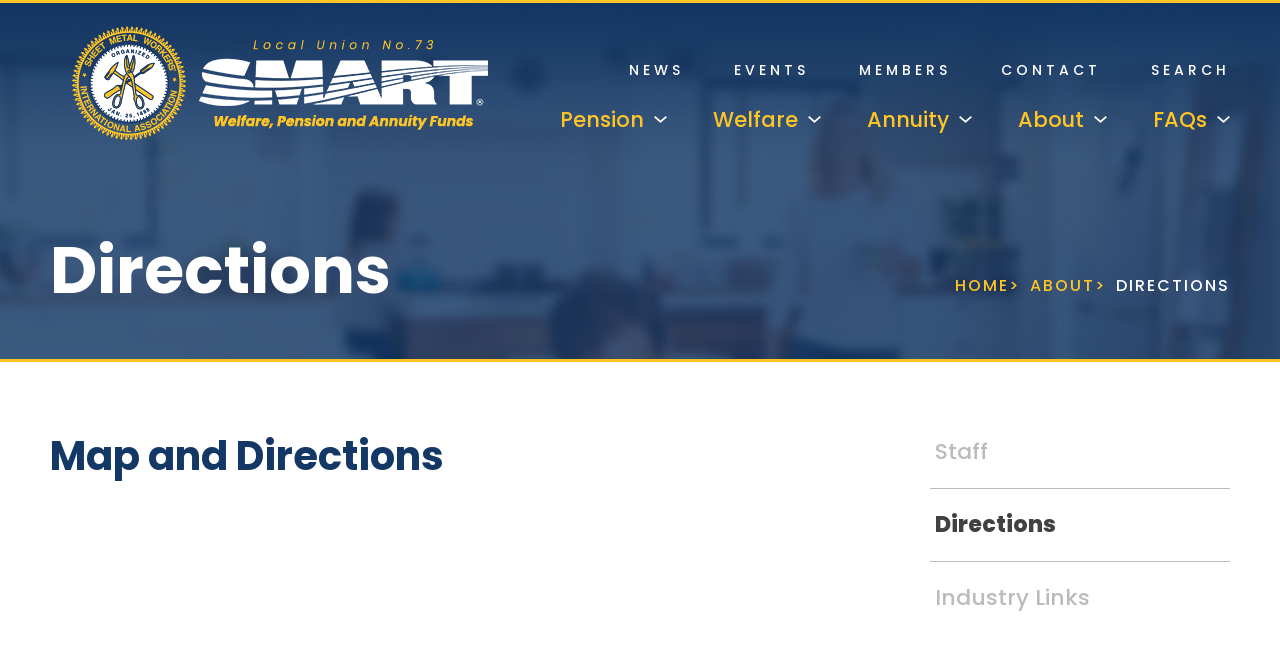

--- FILE ---
content_type: text/html; charset=UTF-8
request_url: https://www.sm73funds.org/about/directions
body_size: 3713
content:
<!DOCTYPE html>
<html>
<head>
    <meta http-equiv="Content-Type" content="text/html; charset=UTF-8">
    <meta name="viewport" content="width=device-width, initial-scale=1">
    <base href="/">
    <meta name="canonical" content="https://www.sm73funds.org/about/directions" />
<meta name="keywords" content="" />
<meta name="description" content="" />
<title>Directions | SM 73 Funds</title>
<meta name="robots" content="index,follow" />
<meta property="og:type" content="website" />
<meta property="twitter:card" content="summary" />
    <link rel="preconnect" href="https://fonts.googleapis.com">
    <link rel="preconnect" href="https://fonts.gstatic.com" crossorigin>
    <link rel="preconnect" href="https://fonts.googleapis.com">
    <link rel="preconnect" href="https://fonts.gstatic.com" crossorigin>
    <link href="https://fonts.googleapis.com/css2?family=Cormorant+Infant:ital,wght@0,300;0,400;0,600;0,700;1,300;1,400;1,600;1,700&family=Lato:wght@300;400;700&family=Poppins:wght@300;500;700;800&display=swap" rel="stylesheet">
    <link href="/assets/css/slick.css?1768962786" rel="stylesheet" />
    <link href="/assets/css/slick-theme.css?1768962786" rel="stylesheet" />
    <link href="/assets/css/main.min.css?1768962786" rel="stylesheet" />
    <link href="/assets/css/custom.css?1768962786" rel="stylesheet" />
</head>
<body>
 <svg xmlns="http://www.w3.org/2000/svg" style="display: none;">
    <symbol viewBox="0 0 93.64 56.38" id="icon-caret">
        <polygon fill="currentColor" points="9.56,0 0,9.56 46.82,56.38 93.64,9.56 84.08,0 46.82,37.26 "/>
    </symbol>
    <symbol id="icon-download" viewBox="0 0 29 25.25" width="29" height="25.25">
    <polygon fill="currentColor" points="27 17.1 27 23.06 2 23.06 2 17.1 0 17.1 0 25.25 29 25.25 29 17.1 27 17.1"/>
    <polygon fill="currentColor" points="14.52 18.53 15.94 17.12 20.9 12.16 19.48 10.75 15.52 14.71 15.52 0 13.53 0 13.53 14.71 9.57 10.75 8.15 12.16 13.11 17.12 14.52 18.53"/>
</symbol>
</svg>
<a href="#main-content" class="skip-link nav-inert"><span>Skip to content</span></a>
<div id="page"><!-- opening #page div -->
<header class="header">
    <div class="header__bgs">
        <div class="header__bg" 
            data-lazy-bg="assets/uploads/images/keyart-subpage.jpg"></div>
        <div class="header__grad" data-lazy-bg="assets/uploads/images/keyart-gradient.png"></div> 
    </div>
    <div class="grid grid--container">
        <div class="row">
    <div class="col col--xs-9 col--sm-7 col--lg-5 col--xl-6">
        <a href="/" class="logo">
            <img src="assets/uploads/images/smart-73-logo.png" alt="Local Union No. 73 - SMART - Welfare, pension, and annuity funds." />   
        </a>
    </div>
    <div class="col col--xs-6 col--sm-8 col--lg-10 col--xl-9 col--flex col--h-end">
        <div class="hide-from-lg">
            <button id="hamburger" class="hamburger hamburger--squeeze" type="button" aria-label="Menu" aria-controls="mobile-navigation" aria-haspopup="true" aria-expanded="false">
              <span class="hamburger-box">
                <span class="hamburger-inner"></span>
              </span>
            </button>
        </div>
        <nav class="nav nav--header hide-to-lg" id="main-nav">
            <ul class="nav-secondary"><li class="first"><a href="news/all-news" >News</a></li><li><a href="events/" >Events</a></li><li><a href="https://memberxg.gobasys.com/SMWL73/main/#!/account/login" target="_blank" >Members</a></li><li><a href="contact" >Contact</a></li><li class="last"><a href="search" >Search</a></li></ul>
            <ul class="nav-main"><li class="first">
    <a href="pension/plan-info" >
        <span>Pension</span>
        <i class="icon icon--caret"><svg class="icon icon--caret" preserveAspectRatio="none">
    <use xlink:href="#icon-caret" />
</svg></i>
    </a>
    <ul class="nav-main__drop nav-drop"><li class="first"><a href="pension/plan-info" >Plan Info</a></li><li><a href="pension/plan-forms" >Plan Forms</a></li><li><a href="pension/pension-trustees" >Pension Trustees</a></li><li class="last"><a href="pension/pension-faqs" >Pension FAQs</a></li></ul>
</li><li>
    <a href="welfare/plan-info-welfare-old" >
        <span>Welfare</span>
        <i class="icon icon--caret"><svg class="icon icon--caret" preserveAspectRatio="none">
    <use xlink:href="#icon-caret" />
</svg></i>
    </a>
    <ul class="nav-main__drop nav-drop"><li class="first"><a href="welfare/plan-info-welfare" >Plan Info</a></li><li><a href="welfare/plan-forms" >Plan Forms</a></li><li><a href="welfare/welfare-trustees" >Welfare Trustees</a></li><li><a href="welfare/contact-info" >Contact Info</a></li><li class="last"><a href="welfare/welfare-faqs" >Welfare FAQs</a></li></ul>
</li><li>
    <a href="annuity/plan-info" >
        <span>Annuity</span>
        <i class="icon icon--caret"><svg class="icon icon--caret" preserveAspectRatio="none">
    <use xlink:href="#icon-caret" />
</svg></i>
    </a>
    <ul class="nav-main__drop nav-drop"><li class="first"><a href="annuity/plan-info" >Plan Info</a></li><li><a href="annuity/plan-forms" >Plan Forms</a></li><li><a href="annuity/annuity-trustees" >Annuity Trustees</a></li><li class="last"><a href="annuity/annuity-faqs" >Annuity FAQs</a></li></ul>
</li><li>
    <a href="about/staff" >
        <span>About</span>
        <i class="icon icon--caret"><svg class="icon icon--caret" preserveAspectRatio="none">
    <use xlink:href="#icon-caret" />
</svg></i>
    </a>
    <ul class="nav-main__drop nav-drop"><li class="first"><a href="about/staff" >Staff</a></li><li class="active"><a href="about/directions" >Directions</a></li><li class="last"><a href="about/industry-links" >Industry Links</a></li></ul>
</li><li class="last">
    <a href="faqs/pension-faqs" >
        <span>FAQs</span>
        <i class="icon icon--caret"><svg class="icon icon--caret" preserveAspectRatio="none">
    <use xlink:href="#icon-caret" />
</svg></i>
    </a>
    <ul class="nav-main__drop nav-drop"><li class="first"><a href="pension/pension-faqs" >Pension FAQs</a></li><li><a href="welfare/welfare-faqs" >Welfare FAQs</a></li><li class="last"><a href="annuity/annuity-faqs" >Annuity FAQs</a></li></ul>
</li></ul>
        </nav>
    </div>
</div>
        <div class="header__row row">
            <div class="col col--xs-15 col--md-7">
                <p class="title">Directions</p>
            </div>
            <div class="col col--xs-15 col--md-8">
                <nav class="nav">
                    <ol class="nav-breadcrumbs" itemscope itemtype="https://schema.org/BreadcrumbList">
                        <li itemprop="itemListElement" itemscope itemtype="https://schema.org/ListItem">
    <a href="/" class="nav-breadcrumbs__link" itemprop="item">
        <span itemprop="name">Home</span>&gt; 
        <meta itemprop="position" content="2" />
    </a>    
</li>
<li itemprop="itemListElement" itemscope itemtype="https://schema.org/ListItem">
    <a href="about/staff" class="nav-breadcrumbs__link" itemprop="item">
        <span itemprop="name">About</span>&gt; 
        <meta itemprop="position" content="3" />
    </a>    
</li>
<li itemprop="itemListElement" itemscope itemtype="https://schema.org/ListItem">
    <a href="about/directions" class="nav-breadcrumbs__link nav-breadcrumbs__link--active" itemprop="item">
        <span itemprop="name">Directions</span>
        <meta itemprop="position" content="4" />
    </a> 
</li>
                    </ol>
                </nav>
            </div>
        </div>
    </div>
</header>
<main id="main-content" class="main">
    <div class="grid grid--container">
        <div class="row">
            <div class="content col col--xs-15 col--sm-11">
                <div class="wysiwyg">
                    <h1>Map and Directions</h1>
<p><iframe src="https://www.google.com/maps/embed?pb=!1m14!1m8!1m3!1d5942.734352634836!2d-87.895702!3d41.863446!3m2!1i1024!2i768!4f13.1!3m3!1m2!1s0x0%3A0xe7cd012b4c2a5094!2sSheet%20Metal%20Workers&#39;%20Local%2073!5e0!3m2!1sen!2sus!4v1652818338912!5m2!1sen!2sus" width="100%" height="450" style="border:0;" allowfullscreen="" loading="lazy" referrerpolicy="no-referrer-when-downgrade"></iframe></p>
                </div>
                <div class="acc acc--parent"><ul class="acc__ul" data-accordion>
<li class="acc__li is-closed" data-accordion-item>
    <button id="acc-btn--1-1" class="acc__heading" aria-controls="acc-content-1-1" aria-expanded="false" data-accordion-btn>
        <h2>
            Directions from Downtown
        </h2>
        <div class="acc__trigger"></div>
    </button>
    <div id="acc-content-1-1" class="acc__drop" role="region" aria-labelledby="acc-btn-1-1">
        <div class="acc__content">
            <div class="wysiwyg">
                <ol>
<li>I-290 W / EISENHOWER EXPY exit- EXIT 51H- toward WEST SUBURBS / CONGRESS PKWY / CHICAGO LOOP. 0.4 miles</li>
<li>Merge onto EISENHOWER EXPY W / I-290 W via the exit on the LEFT toward WEST SUBURBS. 11.6 miles</li>
<li>Take the US-12 / Mannheim Road / US 20 / US-45 exit - EXIT 17</li>
<li>Turn LEFT onto US-45 / Mannheim Rd / N Mannheim Rd / US-20 / US-12. Continue to follow US-45 / Mannheim</li>
<li>Turn RIGHT onto IL-38 / Roosevelt Rd</li>
<li>End at 4530 Roosevelt Rd</li>
</ol>
            </div>
             
        </div>
    </div>
</li>

<li class="acc__li is-closed" data-accordion-item>
    <button id="acc-btn--1-2" class="acc__heading" aria-controls="acc-content-1-2" aria-expanded="false" data-accordion-btn>
        <h2>
            Directions from West Suburbs
        </h2>
        <div class="acc__trigger"></div>
    </button>
    <div id="acc-content-1-2" class="acc__drop" role="region" aria-labelledby="acc-btn-1-2">
        <div class="acc__content">
            <div class="wysiwyg">
                <ol>
<li>I-290 E toward CHICAGO. 14.8 miles</li>
<li>Take the US-12 / MANNHEIM RD / US-20 / US-45 / I-290 E exit- EXIT 17- toward CHICAGO. 1.0 miles</li>
<li>Take the US-12 S / US-20 S / US-45 S exit- EXIT 17A- toward MANNHEIM RD. 0.2 miles</li>
<li>Turn RIGHT onto US-45 / S MANNHEIM RD / US-20 / US-12. 0.3 miles</li>
<li>Turn RIGHT onto IL-38 / ROOSEVELT RD. 0.5 miles</li>
<li>End at 4530 Roosevelt Rd</li>
<li>Hillside, IL 60162-2053, US</li>
</ol>
            </div>
             
        </div>
    </div>
</li>

<li class="acc__li is-closed" data-accordion-item>
    <button id="acc-btn--1-3" class="acc__heading" aria-controls="acc-content-1-3" aria-expanded="false" data-accordion-btn>
        <h2>
            Directions from South Suburbs
        </h2>
        <div class="acc__trigger"></div>
    </button>
    <div id="acc-content-1-3" class="acc__drop" role="region" aria-labelledby="acc-btn-1-3">
        <div class="acc__content">
            <div class="wysiwyg">
                <ol>
<li>I-294 N toward WISCONSIN (Portions toll). 18.3 miles</li>
<li>Merge onto IL-38 E / ROOSEVELT RD. 1.5 miles</li>
<li>End at 4530 Roosevelt Rd</li>
<li>Hillside, IL 60162-2053, US</li>
</ol>
            </div>
             
        </div>
    </div>
</li>

<li class="acc__li is-closed" data-accordion-item>
    <button id="acc-btn--1-4" class="acc__heading" aria-controls="acc-content-1-4" aria-expanded="false" data-accordion-btn>
        <h2>
            Directions from North Suburbs
        </h2>
        <div class="acc__trigger"></div>
    </button>
    <div id="acc-content-1-4" class="acc__drop" role="region" aria-labelledby="acc-btn-1-4">
        <div class="acc__content">
            <div class="wysiwyg">
                <ol>
<li>I-94 E toward INDIANA (Portions toll). 3.5 miles</li>
<li>Take I-294 S toward INDIANA / O'HARE (Portions toll). 20.8 miles</li>
<li>Merge onto EISENHOWER EXPY E / I-290 E toward CHICAGO. 1.0 miles</li>
<li>Take the US-12 / MANNHEIM RD / US-20 / US-45 / I-290 E exit- EXIT 17- toward CHICAGO. 1.0 miles</li>
<li>Take the US-12 S / US-20 S / US-45 S exit- EXIT 17A- toward MANNHEIM RD. 0.2 miles</li>
<li>Turn RIGHT onto US-45 / S MANNHEIM RD / US-20 / US-12. 0.3 miles</li>
<li>Turn RIGHT onto IL-38 / ROOSEVELT RD. 0.5 miles</li>
<li>End at 4530 Roosevelt Rd</li>
<li>Hillside, IL 60162-2053, US</li>
</ol>
            </div>
             
        </div>
    </div>
</li>
</ul></div> 
            </div>
            <div class="col col--xs-15 col--sm-4">
                <nav id="subnav">
    <ul class="nav-sub"><li class="first"><a href="about/staff" >Staff</a></li><li class="is-active"><a href="about/directions" >Directions</a></li><li class="is-last"><a href="about/industry-links" >Industry Links</a></li></ul>
</nav>
            </div>
        </div>
    </div>
</main>
<footer class="footer">
    <div class="footer__bg" data-lazy-bg="assets/uploads/images/bg-footer.jpg"></div>
    <div class="grid grid--container">
        <div class="row row--xs-center">
            <div class="col col--xs-6">
                <a href="/" class="logo">
                    <img src="assets/uploads/images/smart-73-logo.png" alt="Local Union No. 73 - SMART - Welfare, pension, and annuity funds." />   
                </a>
            </div>
            <div class="col col--xs-15 col--lg-9">
                <nav class="nav nav--footer" id="footer-nav">
                    <ul class="nav-secondary"><li class="first"><a href="news/all-news" >News</a></li><li><a href="events/" >Events</a></li><li><a href="https://memberxg.gobasys.com/SMWL73/main/#!/account/login" target="_blank" >Members</a></li><li><a href="contact" >Contact</a></li><li class="last"><a href="search" >Search</a></li></ul>
                    <ul class="nav-main"><li class="first"><a href="pension/plan-info" >Pension</a></li><li><a href="welfare/plan-info-welfare-old" >Welfare</a></li><li><a href="annuity/plan-info" >Annuity</a></li><li><a href="about/staff" >About</a></li><li class="last"><a href="faqs/pension-faqs" >FAQs</a></li></ul>
                </nav>
            </div>
            <div style="width: 100%"><img src="img/union-bug.png" alt="union logo" style="margin-top: 20px; width: 150px;float: right;"></div>
        </div>
    </div>
</footer>
</div> <!-- closing #page div -->
<nav id="mobile-navigation" aria-label="mobile navigation">
    <ul class=""><li class="first"><a href="/" >Home</a></li><li><a href="news/all-news" >News</a><ul class=""><li class="first"><a href="news/all-news" >All News</a></li><li><a href="news/pension-news" >Pension News</a></li><li><a href="recent-news/welfare-news" >Welfare News</a></li><li class="last"><a href="recent-news/annuity-news" >Annuity News</a></li></ul></li><li><a href="pension/plan-info" >Pension</a><ul class=""><li class="first"><a href="pension/plan-info" >Plan Info</a></li><li><a href="pension/plan-forms" >Plan Forms</a></li><li><a href="pension/pension-trustees" >Pension Trustees</a></li><li class="last"><a href="pension/pension-faqs" >Pension FAQs</a></li></ul></li><li><a href="welfare/plan-info-welfare-old" >Welfare</a><ul class=""><li class="first"><a href="welfare/plan-info-welfare" >Plan Info</a></li><li><a href="welfare/plan-forms" >Plan Forms</a></li><li><a href="welfare/welfare-trustees" >Welfare Trustees</a></li><li><a href="welfare/contact-info" >Contact Info</a></li><li class="last"><a href="welfare/welfare-faqs" >Welfare FAQs</a></li></ul></li><li><a href="annuity/plan-info" >Annuity</a><ul class=""><li class="first"><a href="annuity/plan-info" >Plan Info</a></li><li><a href="annuity/plan-forms" >Plan Forms</a></li><li><a href="annuity/annuity-trustees" >Annuity Trustees</a></li><li class="last"><a href="annuity/annuity-faqs" >Annuity FAQs</a></li></ul></li><li><a href="about/staff" >About</a><ul class=""><li class="first"><a href="about/staff" >Staff</a></li><li class="active"><a href="about/directions" >Directions</a></li><li class="last"><a href="about/industry-links" >Industry Links</a></li></ul></li><li><a href="faqs/pension-faqs" >FAQs</a><ul class=""><li class="first"><a href="pension/pension-faqs" >Pension FAQs</a></li><li><a href="welfare/welfare-faqs" >Welfare FAQs</a></li><li class="last"><a href="annuity/annuity-faqs" >Annuity FAQs</a></li></ul></li><li><a href="events/" >Events</a></li><li><a href="https://memberxg.gobasys.com/SMWL73/main/#!/account/login" target="_blank" >Members</a></li><li><a href="contact" >Contact</a></li><li class="last"><a href="search" >Search</a></li></ul>
</nav>
<script src="https://code.jquery.com/jquery-3.7.1.min.js" integrity="sha256-/JqT3SQfawRcv/BIHPThkBvs0OEvtFFmqPF/lYI/Cxo=" crossorigin="anonymous"></script>
<link rel="stylesheet" href="assets/js/mmenu/mmenu.css" type="text/css">
<script src="assets/js/mmenu/mmenu.js"></script>
<script src="assets/js/slick.min.js"></script>
<script src="assets/js/main.min.js?1768962786"></script>
<script src="assets/js/accordion.min.js?1768962786"></script>
<script type="text/javascript">
    $(document).ready(function(){
      $('.slider').slick({
      infinite: true,
      slidesToShow: 5,
      slidesToScroll: 1,
      responsive: [
         {
          breakpoint: 992,
          settings: {
            infinite: true,
            slidesToShow: 3,
            slidesToScroll: 1,
          }
        },
        {
          breakpoint: 768,
          settings: {
            infinite: true,
            slidesToShow: 2,
            slidesToScroll: 1,
          }
        },
        {
          breakpoint: 480,
          settings: {
            infinite: true,
            slidesToShow: 1,
            slidesToScroll: 1,
          }
        }
      ]
    });
    });
  </script>
</body>
</html>

--- FILE ---
content_type: text/css
request_url: https://www.sm73funds.org/assets/css/main.min.css?1768962786
body_size: 6507
content:
a,abbr,acronym,address,applet,article,aside,audio,b,big,blockquote,body,canvas,caption,center,cite,code,dd,del,details,dfn,div,dl,dt,em,embed,fieldset,figcaption,figure,footer,form,h1,h2,h3,h4,h5,h6,header,hgroup,html,i,iframe,img,ins,kbd,label,legend,li,main,mark,menu,nav,object,ol,output,p,pre,q,ruby,s,samp,section,small,span,strike,strong,sub,summary,sup,table,tbody,td,tfoot,th,thead,time,tr,tt,u,ul,var,video{border:0;font-size:100%;font:inherit;margin:0;padding:0;vertical-align:baseline}article,aside,details,figcaption,figure,footer,header,hgroup,main,menu,nav,section{display:block}[hidden]{display:none}body{line-height:1}menu,ol,ul{list-style:none}blockquote,q{quotes:none}blockquote:after,blockquote:before,q:after,q:before{content:"";content:none}table{border-collapse:collapse;border-spacing:0}.grid{box-sizing:border-box;display:flex;flex-direction:column;padding:0 10px}.grid--container{margin:0 auto;max-width:1200px;width:100%}.grid--no-gutters{padding:0}.grid--xs-no-gutters{margin:0}@media (min-width:544px){.grid--sm-no-gutters{margin:0}}@media (min-width:768px){.grid--md-no-gutters{margin:0}}@media (min-width:992px){.grid--lg-no-gutters{margin:0}}@media (min-width:1200px){.grid--xl-no-gutters{margin:0}}.row{box-sizing:border-box;display:flex;flex:0 1 100%;flex-direction:row;flex-wrap:wrap;list-style:none;margin:-20px -10px 20px;padding:0}.row:last-child{margin-bottom:0}.row--no-gutters{margin:0}.row--top{align-items:flex-start}.row--center{align-items:center}.row--bottom{align-items:flex-end}.row--reverse{flex-direction:row-reverse}.row--xs-no-gutters{margin:0}.row--xs-top{align-items:flex-start}.row--xs-center{align-items:center}.row--xs-bottom{align-items:flex-end}.row--xs-reverse{flex-direction:row-reverse}@media (min-width:544px){.row--sm-no-gutters{margin:0}.row--sm-top{align-items:flex-start}.row--sm-center{align-items:center}.row--sm-bottom{align-items:flex-end}.row--sm-reverse{flex-direction:row-reverse}}@media (min-width:768px){.row--md-no-gutters{margin:0}.row--md-top{align-items:flex-start}.row--md-center{align-items:center}.row--md-bottom{align-items:flex-end}.row--md-reverse{flex-direction:row-reverse}}@media (min-width:992px){.row--lg-no-gutters{margin:0}.row--lg-top{align-items:flex-start}.row--lg-center{align-items:center}.row--lg-bottom{align-items:flex-end}.row--lg-reverse{flex-direction:row-reverse}}@media (min-width:1200px){.row--xl-no-gutters{margin:0}.row--xl-top{align-items:flex-start}.row--xl-center{align-items:center}.row--xl-bottom{align-items:flex-end}.row--xl-reverse{flex-direction:row-reverse}}.col{box-sizing:border-box;flex:0 0 100%;flex-direction:column;max-width:100%;padding:20px 10px 0}.col--no-gutters{padding:0}.col--align-top{align-self:flex-start}.col--align-center{align-self:center}.col--align-bottom{align-self:flex-end}.col--first{order:-1}.col--last{order:1}.col--reset{order:0}.col--flex{display:flex}.col--xs-no-gutters{padding:0}.col--xs-align-top{align-self:flex-start}.col--xs-align-center{align-self:center}.col--xs-align-bottom{align-self:flex-end}.col--xs-first{order:-1}.col--xs-last{order:1}.col--xs-reset{order:0}.col--xs-flex{display:flex}.col--xs{flex-basis:0;flex-grow:1;max-width:100%}.col--xs-0{flex:0 0 0;max-width:0}.col--xs-1{flex:0 0 6.66667%;max-width:6.66667%}.col--xs-2{flex:0 0 13.33333%;max-width:13.33333%}.col--xs-3{flex:0 0 20%;max-width:20%}.col--xs-4{flex:0 0 26.66667%;max-width:26.66667%}.col--xs-5{flex:0 0 33.33333%;max-width:33.33333%}.col--xs-6{flex:0 0 40%;max-width:40%}.col--xs-7{flex:0 0 46.66667%;max-width:46.66667%}.col--xs-8{flex:0 0 53.33333%;max-width:53.33333%}.col--xs-9{flex:0 0 60%;max-width:60%}.col--xs-10{flex:0 0 66.66667%;max-width:66.66667%}.col--xs-11{flex:0 0 73.33333%;max-width:73.33333%}.col--xs-12{flex:0 0 80%;max-width:80%}.col--xs-13{flex:0 0 86.66667%;max-width:86.66667%}.col--xs-14{flex:0 0 93.33333%;max-width:93.33333%}.col--xs-15{flex:0 0 100%;max-width:100%}.col--xs-offset-0{margin-left:0}.col--xs-offset-1{margin-left:6.66667%}.col--xs-offset-2{margin-left:13.33333%}.col--xs-offset-3{margin-left:20%}.col--xs-offset-4{margin-left:26.66667%}.col--xs-offset-5{margin-left:33.33333%}.col--xs-offset-6{margin-left:40%}.col--xs-offset-7{margin-left:46.66667%}.col--xs-offset-8{margin-left:53.33333%}.col--xs-offset-9{margin-left:60%}.col--xs-offset-10{margin-left:66.66667%}.col--xs-offset-11{margin-left:73.33333%}.col--xs-offset-12{margin-left:80%}.col--xs-offset-13{margin-left:86.66667%}.col--xs-offset-14{margin-left:93.33333%}.col--xs-offset-15{margin-left:100%}@media (min-width:544px){.col--sm-no-gutters{padding:0}.col--sm-align-top{align-self:flex-start}.col--sm-align-center{align-self:center}.col--sm-align-bottom{align-self:flex-end}.col--sm-first{order:-1}.col--sm-last{order:1}.col--sm-reset{order:0}.col--sm-flex{display:flex}.col--sm{flex-basis:0;flex-grow:1;max-width:100%}.col--sm-0{flex:0 0 0;max-width:0}.col--sm-1{flex:0 0 6.66667%;max-width:6.66667%}.col--sm-2{flex:0 0 13.33333%;max-width:13.33333%}.col--sm-3{flex:0 0 20%;max-width:20%}.col--sm-4{flex:0 0 26.66667%;max-width:26.66667%}.col--sm-5{flex:0 0 33.33333%;max-width:33.33333%}.col--sm-6{flex:0 0 40%;max-width:40%}.col--sm-7{flex:0 0 46.66667%;max-width:46.66667%}.col--sm-8{flex:0 0 53.33333%;max-width:53.33333%}.col--sm-9{flex:0 0 60%;max-width:60%}.col--sm-10{flex:0 0 66.66667%;max-width:66.66667%}.col--sm-11{flex:0 0 73.33333%;max-width:73.33333%}.col--sm-12{flex:0 0 80%;max-width:80%}.col--sm-13{flex:0 0 86.66667%;max-width:86.66667%}.col--sm-14{flex:0 0 93.33333%;max-width:93.33333%}.col--sm-15{flex:0 0 100%;max-width:100%}.col--sm-offset-0{margin-left:0}.col--sm-offset-1{margin-left:6.66667%}.col--sm-offset-2{margin-left:13.33333%}.col--sm-offset-3{margin-left:20%}.col--sm-offset-4{margin-left:26.66667%}.col--sm-offset-5{margin-left:33.33333%}.col--sm-offset-6{margin-left:40%}.col--sm-offset-7{margin-left:46.66667%}.col--sm-offset-8{margin-left:53.33333%}.col--sm-offset-9{margin-left:60%}.col--sm-offset-10{margin-left:66.66667%}.col--sm-offset-11{margin-left:73.33333%}.col--sm-offset-12{margin-left:80%}.col--sm-offset-13{margin-left:86.66667%}.col--sm-offset-14{margin-left:93.33333%}.col--sm-offset-15{margin-left:100%}}@media (min-width:768px){.col--md-no-gutters{padding:0}.col--md-align-top{align-self:flex-start}.col--md-align-center{align-self:center}.col--md-align-bottom{align-self:flex-end}.col--md-first{order:-1}.col--md-last{order:1}.col--md-reset{order:0}.col--md-flex{display:flex}.col--md{flex-basis:0;flex-grow:1;max-width:100%}.col--md-0{flex:0 0 0;max-width:0}.col--md-1{flex:0 0 6.66667%;max-width:6.66667%}.col--md-2{flex:0 0 13.33333%;max-width:13.33333%}.col--md-3{flex:0 0 20%;max-width:20%}.col--md-4{flex:0 0 26.66667%;max-width:26.66667%}.col--md-5{flex:0 0 33.33333%;max-width:33.33333%}.col--md-6{flex:0 0 40%;max-width:40%}.col--md-7{flex:0 0 46.66667%;max-width:46.66667%}.col--md-8{flex:0 0 53.33333%;max-width:53.33333%}.col--md-9{flex:0 0 60%;max-width:60%}.col--md-10{flex:0 0 66.66667%;max-width:66.66667%}.col--md-11{flex:0 0 73.33333%;max-width:73.33333%}.col--md-12{flex:0 0 80%;max-width:80%}.col--md-13{flex:0 0 86.66667%;max-width:86.66667%}.col--md-14{flex:0 0 93.33333%;max-width:93.33333%}.col--md-15{flex:0 0 100%;max-width:100%}.col--md-offset-0{margin-left:0}.col--md-offset-1{margin-left:6.66667%}.col--md-offset-2{margin-left:13.33333%}.col--md-offset-3{margin-left:20%}.col--md-offset-4{margin-left:26.66667%}.col--md-offset-5{margin-left:33.33333%}.col--md-offset-6{margin-left:40%}.col--md-offset-7{margin-left:46.66667%}.col--md-offset-8{margin-left:53.33333%}.col--md-offset-9{margin-left:60%}.col--md-offset-10{margin-left:66.66667%}.col--md-offset-11{margin-left:73.33333%}.col--md-offset-12{margin-left:80%}.col--md-offset-13{margin-left:86.66667%}.col--md-offset-14{margin-left:93.33333%}.col--md-offset-15{margin-left:100%}}@media (min-width:992px){.col--lg-no-gutters{padding:0}.col--lg-align-top{align-self:flex-start}.col--lg-align-center{align-self:center}.col--lg-align-bottom{align-self:flex-end}.col--lg-first{order:-1}.col--lg-last{order:1}.col--lg-reset{order:0}.col--lg-flex{display:flex}.col--lg{flex-basis:0;flex-grow:1;max-width:100%}.col--lg-0{flex:0 0 0;max-width:0}.col--lg-1{flex:0 0 6.66667%;max-width:6.66667%}.col--lg-2{flex:0 0 13.33333%;max-width:13.33333%}.col--lg-3{flex:0 0 20%;max-width:20%}.col--lg-4{flex:0 0 26.66667%;max-width:26.66667%}.col--lg-5{flex:0 0 33.33333%;max-width:33.33333%}.col--lg-6{flex:0 0 40%;max-width:40%}.col--lg-7{flex:0 0 46.66667%;max-width:46.66667%}.col--lg-8{flex:0 0 53.33333%;max-width:53.33333%}.col--lg-9{flex:0 0 60%;max-width:60%}.col--lg-10{flex:0 0 66.66667%;max-width:66.66667%}.col--lg-11{flex:0 0 73.33333%;max-width:73.33333%}.col--lg-12{flex:0 0 80%;max-width:80%}.col--lg-13{flex:0 0 86.66667%;max-width:86.66667%}.col--lg-14{flex:0 0 93.33333%;max-width:93.33333%}.col--lg-15{flex:0 0 100%;max-width:100%}.col--lg-offset-0{margin-left:0}.col--lg-offset-1{margin-left:6.66667%}.col--lg-offset-2{margin-left:13.33333%}.col--lg-offset-3{margin-left:20%}.col--lg-offset-4{margin-left:26.66667%}.col--lg-offset-5{margin-left:33.33333%}.col--lg-offset-6{margin-left:40%}.col--lg-offset-7{margin-left:46.66667%}.col--lg-offset-8{margin-left:53.33333%}.col--lg-offset-9{margin-left:60%}.col--lg-offset-10{margin-left:66.66667%}.col--lg-offset-11{margin-left:73.33333%}.col--lg-offset-12{margin-left:80%}.col--lg-offset-13{margin-left:86.66667%}.col--lg-offset-14{margin-left:93.33333%}.col--lg-offset-15{margin-left:100%}}@media (min-width:1200px){.col--xl-no-gutters{padding:0}.col--xl-align-top{align-self:flex-start}.col--xl-align-center{align-self:center}.col--xl-align-bottom{align-self:flex-end}.col--xl-first{order:-1}.col--xl-last{order:1}.col--xl-reset{order:0}.col--xl-flex{display:flex}.col--xl{flex-basis:0;flex-grow:1;max-width:100%}.col--xl-0{flex:0 0 0;max-width:0}.col--xl-1{flex:0 0 6.66667%;max-width:6.66667%}.col--xl-2{flex:0 0 13.33333%;max-width:13.33333%}.col--xl-3{flex:0 0 20%;max-width:20%}.col--xl-4{flex:0 0 26.66667%;max-width:26.66667%}.col--xl-5{flex:0 0 33.33333%;max-width:33.33333%}.col--xl-6{flex:0 0 40%;max-width:40%}.col--xl-7{flex:0 0 46.66667%;max-width:46.66667%}.col--xl-8{flex:0 0 53.33333%;max-width:53.33333%}.col--xl-9{flex:0 0 60%;max-width:60%}.col--xl-10{flex:0 0 66.66667%;max-width:66.66667%}.col--xl-11{flex:0 0 73.33333%;max-width:73.33333%}.col--xl-12{flex:0 0 80%;max-width:80%}.col--xl-13{flex:0 0 86.66667%;max-width:86.66667%}.col--xl-14{flex:0 0 93.33333%;max-width:93.33333%}.col--xl-15{flex:0 0 100%;max-width:100%}.col--xl-offset-0{margin-left:0}.col--xl-offset-1{margin-left:6.66667%}.col--xl-offset-2{margin-left:13.33333%}.col--xl-offset-3{margin-left:20%}.col--xl-offset-4{margin-left:26.66667%}.col--xl-offset-5{margin-left:33.33333%}.col--xl-offset-6{margin-left:40%}.col--xl-offset-7{margin-left:46.66667%}.col--xl-offset-8{margin-left:53.33333%}.col--xl-offset-9{margin-left:60%}.col--xl-offset-10{margin-left:66.66667%}.col--xl-offset-11{margin-left:73.33333%}.col--xl-offset-12{margin-left:80%}.col--xl-offset-13{margin-left:86.66667%}.col--xl-offset-14{margin-left:93.33333%}.col--xl-offset-15{margin-left:100%}}.text--left{text-align:left}.text--right{text-align:right}.text--center{text-align:center}.text--xs-right{text-align:right}.text--xs-left{text-align:left}.text--xs-center{text-align:center}@media (min-width:544px){.text--sm-right{text-align:right}.text--sm-left{text-align:left}.text--sm-center{text-align:center}}@media (min-width:768px){.text--md-right{text-align:right}.text--md-left{text-align:left}.text--md-center{text-align:center}}@media (min-width:992px){.text--lg-right{text-align:right}.text--lg-left{text-align:left}.text--lg-center{text-align:center}}@media (min-width:1200px){.text--xl-right{text-align:right}.text--xl-left{text-align:left}.text--xl-center{text-align:center}}

/*!
 * Hamburgers
 * @description Tasty CSS-animated hamburgers
 * @author Jonathan Suh @jonsuh
 * @site https://jonsuh.com/hamburgers
 * @link https://github.com/jonsuh/hamburgers
 */.hamburger{background-color:transparent;border:0;color:inherit;cursor:pointer;display:inline-block;font:inherit;margin:0;overflow:visible;padding:5px;text-transform:none;transition-duration:.3s;transition-property:opacity,filter;transition-timing-function:linear}.hamburger:hover{opacity:1}.hamburger-box{display:inline-block;height:29px;position:relative;width:3em}.hamburger-inner{display:block;margin-top:-2.5px;top:50%}.hamburger-inner,.hamburger-inner:after,.hamburger-inner:before{background-color:#fff;border-radius:0;height:5px;position:absolute;transition-duration:.15s;transition-property:transform;transition-timing-function:ease;width:3em}.hamburger-inner:after,.hamburger-inner:before{content:"";display:block}.hamburger-inner:before{top:-12px}.hamburger-inner:after{bottom:-12px}.hamburger--elastic .hamburger-inner{top:2.5px;transition-duration:.275s;transition-timing-function:cubic-bezier(.68,-.55,.265,1.55)}.hamburger--elastic .hamburger-inner:before{top:12px;transition:opacity .125s ease .275s}.hamburger--elastic .hamburger-inner:after{top:24px;transition:transform .275s cubic-bezier(.68,-.55,.265,1.55)}.hamburger--elastic.is-active .hamburger-inner{transform:translate3d(0,12px,0) rotate(135deg);transition-delay:75ms}.hamburger--elastic.is-active .hamburger-inner:before{opacity:0;transition-delay:0s}.hamburger--elastic.is-active .hamburger-inner:after{transform:translate3d(0,-24px,0) rotate(-270deg);transition-delay:75ms}.nav-open{overflow:hidden}.nav-open .nav-inert{filter:blur(4px)}.nav{align-items:flex-end;display:flex;flex:1;flex-direction:column;justify-content:center}.nav--header{padding-top:.875em}@media (min-width:62em){.nav--header{padding-top:2.5em}}.nav--footer{padding-top:0}@media (max-width:33.99em){.nav--footer{align-items:flex-start;flex-direction:row;justify-content:space-between}.nav--footer .nav-main,.nav--footer .nav-secondary{flex-direction:column}.nav--footer .nav-secondary li{padding:5px}}.nav-main{display:flex;margin:-5px;padding-top:.875em}@media (min-width:62em){.nav-main{padding-top:2em}}.nav-main>li{padding-bottom:.8125em;padding-left:10px;position:relative}@media only screen and (min-width:544px){.nav-main>li{padding-left:calc(2.17266px + 1.43885vw)}}@media only screen and (min-width:1100px){.nav-main>li{padding-left:18px}}.nav-main>li:not(:last-of-type){padding-right:10px}@media only screen and (min-width:544px){.nav-main>li:not(:last-of-type){padding-right:calc(2.17266px + 1.43885vw)}}@media only screen and (min-width:1100px){.nav-main>li:not(:last-of-type){padding-right:18px}}.nav-main>li:hover .nav-main__drop{visibility:visible;z-index:1}.nav-main>li a{align-items:center;color:#ffc525;display:flex;padding:5px;text-decoration:none}.nav-main>li .icon--caret{color:#fff;display:flex;height:.38095em;margin-left:.2381em;width:.85714em}.nav-main>li:hover .nav-drop{opacity:1;transform:translateY(0);visibility:visible;z-index:1}.nav-main__drop{opacity:0;padding-left:10px;padding-right:10px;position:absolute;top:100%;transform:translateY(-8px);transition:.3s cubic-bezier(.25,.46,.45,.94);visibility:hidden;z-index:-1}@media only screen and (min-width:544px){.nav-main__drop{padding-left:calc(.21583px + 1.79856vw)}}@media only screen and (min-width:1100px){.nav-main__drop{padding-left:20px}}@media only screen and (min-width:544px){.nav-main__drop{padding-right:calc(.21583px + 1.79856vw)}}@media only screen and (min-width:1100px){.nav-main__drop{padding-right:20px}}@media (max-width:84.0525em){.last>.nav-main__drop{left:auto;right:0}}.nav-main__drop li:first-of-type a{padding-top:1.22222em}.nav-main__drop li:last-of-type a{padding-bottom:1.22222em}.nav-main__drop li>a{display:block;padding-bottom:.61111em;padding-top:1em;transition:.3s cubic-bezier(.25,.46,.45,.94);white-space:nowrap}.nav-main__drop li>a:hover{text-decoration:underline;-webkit-text-decoration-color:#ffc525;text-decoration-color:#ffc525;transform:translateX(3px)}.nav-main a{font-size:1.125rem;font-weight:400}@media (min-width:68.75em){.nav-main>li>a{font-size:1.3125rem}}.nav-drop{background-color:#fff;border-bottom:3px solid #ffc525;left:0}.nav-drop>li{border-bottom:1px solid #ffc525}.nav-drop>li:last-of-type{border-bottom:none}.nav-drop>li a{color:#143865}.nav-secondary{display:flex;margin:-5px}.nav-secondary li:not(:first-of-type){padding-left:5px}@media (min-width:62em){.nav-secondary li:not(:first-of-type){padding-left:20px}}.nav-secondary li:not(:last-of-type){padding-right:5px}@media (min-width:62em){.nav-secondary li:not(:last-of-type){padding-right:20px}}.nav-secondary li a{color:#fff;display:block;font-size:.8125rem;font-weight:500;letter-spacing:4px;padding:5px;text-decoration:none;text-transform:uppercase}@media (min-width:62em){.nav-secondary li a{font-size:.875rem}}.nav-sub{margin-top:-10px}@media only screen and (min-width:544px){.nav-sub{margin-top:calc(-.21583px - 1.79856vw)}}@media only screen and (min-width:1100px){.nav-sub{margin-top:-20px}}.nav-sub li{border-bottom:1px solid #bbb;padding-bottom:10px;padding-top:10px}@media only screen and (min-width:544px){.nav-sub li{padding-bottom:calc(.21583px + 1.79856vw)}}@media only screen and (min-width:1100px){.nav-sub li{padding-bottom:20px}}@media only screen and (min-width:544px){.nav-sub li{padding-top:calc(.21583px + 1.79856vw)}}@media only screen and (min-width:1100px){.nav-sub li{padding-top:20px}}.nav-sub li a{color:#bbb;display:block;font-size:16px;padding:5px;text-decoration:none;transition:.35s cubic-bezier(.25,.46,.45,.94)}@media only screen and (min-width:544px){.nav-sub li a{font-size:calc(10.1295px + 1.07914vw)}}@media only screen and (min-width:1100px){.nav-sub li a{font-size:22px}}.nav-sub li a:hover{color:#143865;transform:translateX(10px)}.nav-sub li.is-active a{color:#414141;font-weight:800}.nav-sub li.is-last{border-bottom:0}.nav-breadcrumbs{display:flex;margin:-5px;padding-bottom:5px}@media (max-width:47.99em){.nav-breadcrumbs{flex-wrap:wrap}}.nav-breadcrumbs__li{padding-left:11px}@media only screen and (min-width:544px){.nav-breadcrumbs__li{padding-left:calc(17.84892px - 1.25899vw)}}@media only screen and (min-width:1100px){.nav-breadcrumbs__li{padding-left:4px}}.nav-breadcrumbs__link{color:#ffc525;display:block;letter-spacing:2px;padding:5px;text-decoration:none;text-transform:uppercase}.nav-breadcrumbs__link--active{color:#fff}.navigator{align-self:center;font-size:16px;font-weight:700;margin-top:2.33333em;position:relative}@media only screen and (min-width:544px){.navigator{font-size:calc(8.17266px + 1.43885vw)}}@media only screen and (min-width:1100px){.navigator{font-size:24px}}.navigator__title{background:transparent;border:2px solid #fff;color:#ffc525;cursor:pointer;display:inline-block;font-size:inherit;font-weight:900;padding:.83333em .75em;transition:.3s cubic-bezier(.25,.46,.45,.94)}.navigator__title:hover{border-color:#ffc525}.navigator__ul{opacity:0;padding-left:10px;padding-right:10px;position:absolute;transform:translateY(-10px);transition:opacity .35s cubic-bezier(.25,.46,.45,.94),transform .2s cubic-bezier(.445,.05,.55,.95);visibility:hidden;width:100%;z-index:-1}@media only screen and (min-width:544px){.navigator__ul{padding-left:calc(-9.56835px + 3.59712vw)}}@media only screen and (min-width:1100px){.navigator__ul{padding-left:30px}}@media only screen and (min-width:544px){.navigator__ul{padding-right:calc(-9.56835px + 3.59712vw)}}@media only screen and (min-width:1100px){.navigator__ul{padding-right:30px}}.navigator.is-open .navigator__ul{opacity:1;transform:translateY(0);visibility:visible;z-index:1}.navigator a{color:#ffc525;display:block;padding:10px 5px;text-decoration:none}@media only screen and (min-width:544px){.navigator a{padding-bottom:calc(3.15108px + 1.25899vw)}}@media only screen and (min-width:1100px){.navigator a{padding-bottom:17px}}@media only screen and (min-width:544px){.navigator a{padding-top:calc(3.15108px + 1.25899vw)}}@media only screen and (min-width:1100px){.navigator a{padding-top:17px}}.navigator .icon{transition:transform .25s cubic-bezier(.445,.05,.55,.95)}.navigator .icon--caret{color:#fff;height:.5em;margin-left:.25em;width:1.08333em}.navigator.is-open .icon{transform:rotate(-180deg)}@-webkit-keyframes navMainHoverIn{0%{height:5px;visibility:hidden}1%{height:5px;visibility:visible}to{visibility:visible}}@keyframes navMainHoverIn{0%{height:5px;visibility:hidden}1%{height:5px;visibility:visible}to{visibility:visible}}@-webkit-keyframes navMainHoverOut{0%{visibility:visible}99%{height:0!important;visibility:visible}to{visibility:hidden}}@keyframes navMainHoverOut{0%{visibility:visible}99%{height:0!important;visibility:visible}to{visibility:hidden}}*{box-sizing:border-box}:focus{outline:0}.is-keyboard :focus{box-shadow:0 0 2px 3px rgba(255,197,37,.688)}body{color:#000;font-display:swap;font-family:Poppins,sans-serif}body.no-scroll{overflow:hidden;position:relative}iframe,img{max-width:100%}img{height:auto;vertical-align:middle}hr{border:0;border-top:6px solid #092344;width:100%}.col--h-end{align-items:flex-end;justify-content:center}@media (min-width:34em){.col--sm-half{flex:1 1 50%}}@media (min-width:48em){.hide-from-md{display:none}}@media (max-width:47.99em){.hide-to-md{display:none}}@media (min-width:62em){.hide-from-lg{display:none}}@media (max-width:61.99em){.hide-to-lg{display:none}}h1{color:#143865;font-size:26px;font-weight:700;padding-bottom:26px}@media only screen and (min-width:544px){h1{font-size:calc(12.30216px + 2.51799vw)}}@media only screen and (min-width:1100px){h1{font-size:40px}}@media only screen and (min-width:544px){h1{padding-bottom:calc(12.30216px + 2.51799vw)}}@media only screen and (min-width:1100px){h1{padding-bottom:40px}}h2{color:#143865;font-size:32px;font-weight:800}@media only screen and (min-width:544px){h2{font-size:calc(10.47482px + 3.95683vw)}}@media only screen and (min-width:1100px){h2{font-size:54px}}h3{color:#143865;font-size:22px;font-weight:800}@media only screen and (min-width:544px){h3{font-size:calc(14.17266px + 1.43885vw)}}@media only screen and (min-width:1100px){h3{font-size:30px}}p{font-size:16px;font-weight:300;line-height:1.3em}@media only screen and (min-width:544px){p{font-size:calc(12.08633px + .71942vw)}}@media only screen and (min-width:1100px){p{font-size:20px}}p:not(:last-child){margin-bottom:1.1em}em{font-style:italic}strong{font-weight:700}sub,sup{font-size:.75em;vertical-align:super}.title{color:#fff;font-size:26px;font-weight:700;line-height:.875em}@media only screen and (min-width:544px){.title{font-size:calc(-12.15827px + 7.01439vw)}}@media only screen and (min-width:1100px){.title{font-size:65px}}.wysiwyg h2{color:#143865;font-size:20px;font-weight:700;padding-bottom:12px}@media only screen and (min-width:544px){.wysiwyg h2{font-size:calc(8.25899px + 2.15827vw)}}@media only screen and (min-width:1100px){.wysiwyg h2{font-size:32px}}@media only screen and (min-width:544px){.wysiwyg h2{padding-bottom:calc(4.17266px + 1.43885vw)}}@media only screen and (min-width:1100px){.wysiwyg h2{padding-bottom:20px}}.wysiwyg a{color:#143865;transition:.3s cubic-bezier(.25,.46,.45,.94)}.wysiwyg a:hover{-webkit-text-decoration-color:#ffc525;text-decoration-color:#ffc525}.wysiwyg ol:not(:last-child),.wysiwyg ul:not(:last-child){margin-bottom:1.1em}.wysiwyg ol li{list-style-type:decimal;margin-left:1.5em;padding-left:.5em}.wysiwyg ol li::marker{color:#143865;font-weight:800}.wysiwyg ul li{list-style-type:disc;margin-left:1em}.wysiwyg ul li::marker{color:#143865}.wysiwyg li{font-size:16px;font-weight:300;line-height:1.3em}@media only screen and (min-width:544px){.wysiwyg li{font-size:calc(12.08633px + .71942vw)}}@media only screen and (min-width:1100px){.wysiwyg li{font-size:20px}}.wysiwyg hr{border-top:6px solid #ffc525;margin-bottom:20px;margin-left:0;margin-top:20px;width:16.25em}@media only screen and (min-width:544px){.wysiwyg hr{margin-bottom:calc(-9.35252px + 5.39568vw)}}@media only screen and (min-width:1100px){.wysiwyg hr{margin-bottom:50px}}@media only screen and (min-width:544px){.wysiwyg hr{margin-top:calc(-9.35252px + 5.39568vw)}}@media only screen and (min-width:1100px){.wysiwyg hr{margin-top:50px}}.link-arrow{color:#143865;display:inline-block;font-size:15px;font-weight:300;letter-spacing:4px;padding-right:.83333em;position:relative;text-decoration:none;text-transform:uppercase}@media only screen and (min-width:544px){.link-arrow{font-size:calc(12.06475px + .53957vw)}}@media only screen and (min-width:1100px){.link-arrow{font-size:18px}}.link-arrow:hover .icon{transform:rotate(-90deg) translate(1px,5px)}.link-arrow .icon{color:#ffc525;font-size:.875em;margin-left:5px;position:relative;transform:rotate(-90deg) translateX(2px);transition:.35s cubic-bezier(.25,.46,.45,.94);z-index:-1}.text-nobreak{white-space:nowrap}.text-uppercase{text-transform:uppercase}.header{border-bottom:3px solid #ffc525;border-top:3px solid #ffc525;padding-bottom:20px;padding-top:10px;position:relative}@media only screen and (min-width:544px){.header{padding-bottom:calc(-19.13669px + 7.19424vw)}}@media only screen and (min-width:1100px){.header{padding-bottom:60px}}@media only screen and (min-width:544px){.header{padding-top:calc(.21583px + 1.79856vw)}}@media only screen and (min-width:1100px){.header{padding-top:20px}}.header__bgs{background-color:#143865;height:100%;left:0;position:absolute;top:0;width:100%;z-index:-1}.header__bg{background-size:cover;height:100%}.header__bg,.header__grad{background-position:top;width:100%}.header__grad{background-repeat:repeat-x;background-size:contain;height:10em}.header__row{align-items:flex-end;padding-top:20px}@media only screen and (min-width:544px){.header__row{padding-top:calc(-38.70504px + 10.79137vw)}}@media only screen and (min-width:1100px){.header__row{padding-top:80px}}.key--home{padding-bottom:20px;padding-top:40px}@media only screen and (min-width:544px){.key--home{padding-bottom:calc(-28.92086px + 8.99281vw)}}@media only screen and (min-width:1100px){.key--home{padding-bottom:70px}}@media only screen and (min-width:544px){.key--home{padding-top:calc(-57.84173px + 17.98561vw)}}@media only screen and (min-width:1100px){.key--home{padding-top:140px}}.key--home__txt{color:#fff;font-size:16px;margin-top:.25em}@media only screen and (min-width:544px){.key--home__txt{font-size:calc(8.17266px + 1.43885vw)}}@media only screen and (min-width:1100px){.key--home__txt{font-size:24px}}.key--home .title{padding-bottom:0}.key__refs{justify-content:center;margin-top:3.125em}.key__refs,.key__refs a{align-items:center;display:flex}.key__refs a{margin:1.125em}.key__link{align-items:center;color:#ffc525;display:flex;font-size:1.07812rem;font-weight:500;letter-spacing:4px;margin-left:1.73913em;margin-right:1.73913em;padding:5px;text-decoration:none;text-transform:uppercase}.key__link .icon{color:#fff;margin-right:.63768em}.key__links{justify-content:center;margin-top:2.5em}.hamburger{display:block;margin-left:auto}.icon{height:auto;max-width:100%}.icon--caret{height:.5em;width:.8125em}.icon--download{height:1.57812em;width:1.8125em}.icon--info{width:1.8125em}.icon--location{height:1.125em;width:.84375em}.icon--globe,.icon--phone{height:1.125em;width:1.125em}.icon--search{width:2.07687em}.main{padding-bottom:30px;padding-top:30px}@media only screen and (min-width:544px){.main{padding-bottom:calc(-15.98561px + 8.45324vw)}}@media only screen and (min-width:1100px){.main{padding-bottom:77px}}@media only screen and (min-width:544px){.main{padding-top:calc(-13.05036px + 7.91367vw)}}@media only screen and (min-width:1100px){.main{padding-top:74px}}.home{padding-top:30px}@media only screen and (min-width:544px){.home{padding-top:calc(-13.05036px + 7.91367vw)}}@media only screen and (min-width:1100px){.home{padding-top:74px}}@media (min-width:48em){.content{padding-right:1.5em}}@media (min-width:62em){.content{padding-right:2.25em}}.list{margin-bottom:1.25em}.list--mt{margin-top:1.25em}.list__li{padding-bottom:1em;padding-top:1em;position:relative}.list__li:not(:last-of-type):after{background:#ffc525;bottom:0;content:"";height:1px;left:0;position:absolute;width:100%}.list__li a:not(.link-arrow){display:block;transition:.35s cubic-bezier(.25,.46,.45,.94)}.list__li a:not(.link-arrow):hover{color:#143865;transform:translateX(10px)}.list__li--featured{padding-bottom:20px;padding-top:0}@media only screen and (min-width:544px){.list__li--featured{padding-bottom:calc(10.21583px + 1.79856vw)}}@media only screen and (min-width:1100px){.list__li--featured{padding-bottom:30px}}.list__li--featured h2{font-size:20px;padding-bottom:16px}@media only screen and (min-width:544px){.list__li--featured h2{font-size:calc(10.21583px + 1.79856vw)}}@media only screen and (min-width:1100px){.list__li--featured h2{font-size:30px}}@media only screen and (min-width:544px){.list__li--featured h2{padding-bottom:calc(10.1295px + 1.07914vw)}}@media only screen and (min-width:1100px){.list__li--featured h2{padding-bottom:22px}}.wysiwyg .list__li{list-style-type:none;margin-left:0}.list__img{border-top:3px solid #ffc525;display:inline-block;margin-bottom:24px}@media only screen and (min-width:544px){.list__img{margin-bottom:calc(18.1295px + 1.07914vw)}}@media only screen and (min-width:1100px){.list__img{margin-bottom:30px}}.list__content{padding-bottom:16px}@media only screen and (min-width:544px){.list__content{padding-bottom:calc(6.21583px + 1.79856vw)}}@media only screen and (min-width:1100px){.list__content{padding-bottom:26px}}.list__link{color:#414141;font-size:16px;font-weight:300;line-height:1.25em;text-decoration:none}@media only screen and (min-width:544px){.list__link{font-size:calc(8.17266px + 1.43885vw)}}@media only screen and (min-width:1100px){.list__link{font-size:24px}}.card{background:#fff;border-top:3px solid #ffc525;margin:auto;max-width:23.75em}@media (max-width:47.99em){.card-home:not(:first-of-type) .card{border-top-color:#fff}}.card--sub{background:#e6e6e6;margin-bottom:0}@media only screen and (min-width:544px){.card--sub{margin-bottom:calc(-35.22302px + 6.47482vw)}}@media only screen and (min-width:1100px){.card--sub{margin-bottom:36px}}.card__content{padding:20px}@media only screen and (min-width:544px){.card__content{padding-bottom:calc(4.34532px + 2.8777vw)}}@media only screen and (min-width:1100px){.card__content{padding-bottom:36px}}@media only screen and (min-width:544px){.card__content{padding-left:calc(4.34532px + 2.8777vw)}}@media only screen and (min-width:1100px){.card__content{padding-left:36px}}@media only screen and (min-width:544px){.card__content{padding-right:calc(4.34532px + 2.8777vw)}}@media only screen and (min-width:1100px){.card__content{padding-right:36px}}@media only screen and (min-width:544px){.card__content{padding-top:calc(-5.43885px + 4.67626vw)}}@media only screen and (min-width:1100px){.card__content{padding-top:46px}}.card__title{font-size:18px;margin-bottom:1.13636em}@media only screen and (min-width:544px){.card__title{font-size:calc(14.08633px + .71942vw)}}@media only screen and (min-width:1100px){.card__title{font-size:22px}}.acc{margin-top:12px;position:relative}@media only screen and (min-width:544px){.acc{margin-top:calc(.25899px + 2.15827vw)}}@media only screen and (min-width:1100px){.acc{margin-top:24px}}.acc--parent>.acc__ul>.acc__li>.acc__heading{padding-left:12px;padding-right:12px}@media only screen and (min-width:544px){.acc--parent>.acc__ul>.acc__li>.acc__heading{padding-left:calc(.25899px + 2.15827vw)}}@media only screen and (min-width:1100px){.acc--parent>.acc__ul>.acc__li>.acc__heading{padding-left:24px}}@media only screen and (min-width:544px){.acc--parent>.acc__ul>.acc__li>.acc__heading{padding-right:calc(.25899px + 2.15827vw)}}@media only screen and (min-width:1100px){.acc--parent>.acc__ul>.acc__li>.acc__heading{padding-right:24px}}.acc--parent>.acc__ul>.acc__li>.acc__heading h2{color:#fff;font-size:18px;font-weight:300}@media only screen and (min-width:544px){.acc--parent>.acc__ul>.acc__li>.acc__heading h2{font-size:calc(12.1295px + 1.07914vw)}}@media only screen and (min-width:1100px){.acc--parent>.acc__ul>.acc__li>.acc__heading h2{font-size:24px}}.acc--parent>.acc__ul>.acc__li:nth-of-type(2n)>.acc__heading{background-color:#092344}.acc--child .acc__heading{background-color:#fff;border-bottom:1px solid #bbb}.acc--child .acc__heading h2{font-size:16px}@media only screen and (min-width:544px){.acc--child .acc__heading h2{font-size:calc(14.04317px + .35971vw)}}@media only screen and (min-width:1100px){.acc--child .acc__heading h2{font-size:18px}}.acc--child .acc__trigger{color:#143865}.acc--child .acc__trigger:after,.acc--child .acc__trigger:before{background-color:#143865;content:""}.acc--child .acc__trigger:hover:after,.acc--child .acc__trigger:hover:before{background-color:#ffc525}.acc__li{margin-bottom:4px}.acc__li .acc__drop{opacity:0}.acc__li.is-closed .acc__drop{display:none;opacity:0}.acc__li.is-closing .acc__drop{opacity:0;transition:height .1s cubic-bezier(.55,.085,.68,.53) .35s,opacity .35s cubic-bezier(.25,.46,.45,.94)}.acc__li.is-opening .acc__drop{height:0;opacity:1;transition:height .45s cubic-bezier(.25,.46,.45,.94),opacity .25s cubic-bezier(.25,.46,.45,.94) .2s}.acc__li.is-open .acc__drop{opacity:1}.acc__heading{align-items:center;background-color:#143865;border:0;color:#fff;cursor:pointer;display:flex;font-size:20px;justify-content:space-between;padding-bottom:8px;padding-top:8px;width:100%}@media only screen and (min-width:544px){.acc__heading{font-size:calc(16.08633px + .71942vw)}}@media only screen and (min-width:1100px){.acc__heading{font-size:24px}}@media only screen and (min-width:544px){.acc__heading{padding-bottom:calc(1.15108px + 1.25899vw)}}@media only screen and (min-width:1100px){.acc__heading{padding-bottom:15px}}@media only screen and (min-width:544px){.acc__heading{padding-top:calc(1.15108px + 1.25899vw)}}@media only screen and (min-width:1100px){.acc__heading{padding-top:15px}}.acc__heading h2{text-align:left}.acc__trigger{background:transparent;border:0;color:#ffc525;cursor:pointer;flex:0 0 auto;font-size:1rem;height:1.875em;margin-left:10px;padding:5px;position:relative;width:1.875em}.acc__trigger:after,.acc__trigger:before{background-color:#ffc525;content:"";display:block;position:absolute;transition:.3s cubic-bezier(.25,.46,.45,.94)}.acc__trigger:before{height:4px;right:5px;top:calc(50% - 2px);width:calc(100% - 10px)}.acc__trigger:after{height:4px;left:calc(50% - 2px);top:calc(50% - 2px);width:4px}.acc__trigger:hover:after,.acc__trigger:hover:before{background-color:#fff}.is-closed .acc__trigger:after,.is-closing .acc__trigger:after{height:calc(100% - 10px);top:5px}.acc__content{color:#414141;padding:1.5em 1.25em .875em}.download{margin-top:12px}@media only screen and (min-width:544px){.download{margin-top:calc(-5.61151px + 3.23741vw)}}@media only screen and (min-width:1100px){.download{margin-top:30px}}.download__li{background-color:#e8e7e6;margin-bottom:5px;padding:10px}@media only screen and (min-width:544px){.download__li{padding-bottom:calc(3.15108px + 1.25899vw)}}@media only screen and (min-width:1100px){.download__li{padding-bottom:17px}}@media only screen and (min-width:544px){.download__li{padding-left:calc(2.17266px + 1.43885vw)}}@media only screen and (min-width:1100px){.download__li{padding-left:18px}}@media only screen and (min-width:544px){.download__li{padding-right:calc(-3.69784px + 2.51799vw)}}@media only screen and (min-width:1100px){.download__li{padding-right:24px}}@media only screen and (min-width:544px){.download__li{padding-top:calc(3.15108px + 1.25899vw)}}@media only screen and (min-width:1100px){.download__li{padding-top:17px}}.download__title{color:#143865;font-size:16px}@media only screen and (min-width:544px){.download__title{font-size:calc(12.08633px + .71942vw)}}@media only screen and (min-width:1100px){.download__title{font-size:20px}}.download__link{align-items:center;color:#143865;display:flex;justify-content:space-between;text-decoration:none;transition:color .35s cubic-bezier(.25,.46,.45,.94)}.download__link:hover{color:#ffc525;text-decoration:underline}.download__icon{flex:0 0 2.4375em;padding:5px}.footer{background-color:#143865;padding-bottom:80px;padding-top:20px;position:relative}@media only screen and (min-width:544px){.footer{padding-bottom:calc(-37.41007px + 21.58273vw)}}@media only screen and (min-width:1100px){.footer{padding-bottom:200px}}@media only screen and (min-width:544px){.footer{padding-top:calc(-13.26619px + 6.11511vw)}}@media only screen and (min-width:1100px){.footer{padding-top:54px}}.footer__bg{height:100%;width:100%;z-index:0}.footer>.grid{position:relative;z-index:1}.form{color:#143865;font-size:1.125em;line-height:1em}@media (min-width:48em){.form{font-size:1.5em}}.form__row{margin-bottom:0;margin-top:0}.form__box{margin-bottom:.95238em;padding-bottom:0;padding-top:0;position:relative}.form__input{border:2px solid #143865;font-size:inherit;padding:.75em .91667em;width:100%}.form__input:focus{box-shadow:0 0 2px 3px rgba(255,197,37,.688)}.form__input.is-filled+.form__label,.form__input:focus+.form__label{background:#fff;font-size:.75em;transform:translate(-10px,calc(-100% - 22px))}.form__input--search{padding-right:2em}.form__label{cursor:text;font-weight:800;left:1em;padding:5px}.form__arrow,.form__label{position:absolute;top:50%;transform:translateY(-50%);transition:.3s cubic-bezier(.25,.46,.45,.94)}.form__arrow{background:transparent;border:0;color:#143865;cursor:pointer;font-size:16px;height:1.9375em;padding:0;right:12px;width:1.375em}@media only screen and (min-width:544px){.form__arrow{right:calc(-2.67626px + 2.69784vw)}}@media only screen and (min-width:1100px){.form__arrow{right:27px}}.form__arrow:hover{color:#ffc525}.form__arrow .icon{height:100%;transform:rotate(-90deg) translateX(2px);width:100%}.form__submit{display:block;font-size:1.34em;margin-left:auto;padding-left:1.35039em;padding-right:1.35039em}.form__btn{align-items:center;display:flex;justify-content:flex-end}.btn{background:#092344;color:#fff;cursor:pointer;font-size:18px;font-weight:800;line-height:calc(.875em - 4px);padding:.875em;transition:.3s cubic-bezier(.25,.46,.45,.94)}@media only screen and (min-width:544px){.btn{font-size:calc(12.1295px + 1.07914vw)}}@media only screen and (min-width:1100px){.btn{font-size:24px}}.btn:hover{background:#ffc525}.skip-link{background:#092344;border:3px solid #fff;color:#fff;font-size:1.25em;left:2em;padding:10px;position:absolute;top:-3px;transform:translateY(-100%);transition:transform .3s cubic-bezier(.25,.46,.45,.94)}.skip-link:focus{transform:translateY(0)}[data-lazy-bg]{left:0;opacity:0;position:absolute;top:0;transition:opacity .75s cubic-bezier(.785,.135,.15,.86);z-index:0}[data-lazy-bg].lazy-loaded{opacity:1}.hr-sm{border-top:6px solid #ffc525;margin-bottom:20px;margin-top:20px;width:16.25em}@media only screen and (min-width:544px){.hr-sm{margin-bottom:calc(-9.35252px + 5.39568vw)}}@media only screen and (min-width:1100px){.hr-sm{margin-bottom:50px}}@media only screen and (min-width:544px){.hr-sm{margin-top:calc(-9.35252px + 5.39568vw)}}@media only screen and (min-width:1100px){.hr-sm{margin-top:50px}}.rel{position:relative}.logo{display:inline-block}.bg-yellow-split{background:linear-gradient(180deg,#fff 0,#fff 106px,#ffc525 0,#ffc525);margin-top:20px;padding-bottom:20px}@media only screen and (min-width:544px){.bg-yellow-split{margin-top:calc(-9.35252px + 5.39568vw)}}@media only screen and (min-width:1100px){.bg-yellow-split{margin-top:50px}}@media only screen and (min-width:544px){.bg-yellow-split{padding-bottom:calc(-17.17986px + 6.83453vw)}}@media only screen and (min-width:1100px){.bg-yellow-split{padding-bottom:58px}}.simplesearch-highlight{background-color:rgba(255,197,37,.75);display:inline-block;padding-left:4px;padding-right:4px}.simplesearch-page{border:1px solid #143865;display:inline-block;margin-left:.1875em;margin-right:.1875em;min-width:1.5em;text-align:center;transition:border-color .3s cubic-bezier(.25,.46,.45,.94)}.simplesearch-page:hover{border-color:#ffc525}.simplesearch-page a{display:block;padding:.3125em}.simplesearch-current-page{border-color:#e6e6e6;padding:.3125em}.simplesearch-current-page:hover{border-color:#e6e6e6}.sisea-result-pages{display:inline-block;margin-right:.3125em}
/*# sourceMappingURL=main.min.css.map */


--- FILE ---
content_type: text/css
request_url: https://www.sm73funds.org/assets/css/custom.css?1768962786
body_size: 690
content:
header.home-page {
    padding-bottom:0!important;
    height: 100vh;
}
.slick-prev:before {
    content: url('[data-uri]');
}
.slick-next:before {
    content: url('[data-uri]');
}
.slick-prev {
    left: -35px;
}
.slick-next {
    right: -35px;
}
.slick-prev, .slick-next {
    width: 55px;
    height: 55px;
}
.yellow-slider {
    background-color: #ffc525;
    position: absolute;
    width: 100%;
    bottom: 0;
    height: 185px;
    overflow: hidden;
    padding: 0 50px;
}
    .slick-slide {
      height:185px;
    }
    .holder {
      display: block;
      position: relative;
      height:185px;
    }
    .holder img {
      height: auto;
    }
     .logo {
        display: flex;
        justify-content: center;
        align-items: center;
        height: 100%;
    }
      .click-info {
        justify-content: center;
        align-items: center;
        display:none;
        height: 100%;
        flex-direction: column;
        text-align: center;
        color: #113563;
      }
      .click-info .info p {
        padding:20px 0;
        font-size: 12px;
        font-weight: 800;
        font-family: Poppins,sans-serif;
      }
      .click-info a {
        color: #113563;
        text-decoration: none;
        font-size: 16px;
        font-weight: 800;
        font-family: Poppins,sans-serif;
      }
      .click-info a img {
        display: inline-flex;
      }
      .holder:hover .logo{
        display: none;
      }
      .holder:hover .click-info{
        display: flex;
      }
      .home-page .navigator {
        display: inline-block;
      }
      .key__links {
          display: flex;
          justify-content: flex-start;
          align-items: center;
      }
      
@supports (hanging-punctuation: first) and (font: -apple-system-body) and (-webkit-appearance: none) {
  button[type=submit] {
    z-index: 10000!important;
    transform: translate3d(0, 0, 0);
}
  input[type=submit] {
    z-index: 10000!important;
    transform: translate3d(0, 0, 0);
}
}

--- FILE ---
content_type: text/javascript
request_url: https://www.sm73funds.org/assets/js/accordion.min.js?1768962786
body_size: 572
content:
!function e(t,o,r){function s(n,c){if(!o[n]){if(!t[n]){var a="function"==typeof require&&require;if(!c&&a)return a(n,!0);if(i)return i(n,!0);throw new Error("Cannot find module '"+n+"'")}var l=o[n]={exports:{}};t[n][0].call(l.exports,function(e){var o=t[n][1][e];return s(o||e)},l,l.exports,e,t,o,r)}return o[n].exports}for(var i="function"==typeof require&&require,n=0;n<r.length;n++)s(r[n]);return s}({1:[function(e,t,o){"use strict";document.querySelectorAll("[data-accordion]");function r(e){return new Promise(function(t){t(e.offsetHeight)})}document.querySelectorAll("[data-accordion-btn]").forEach(e=>{e.addEventListener("click",()=>{const t=e.closest("[data-accordion-item]");if(t.classList.contains("is-closed"))!async function(e){const t=e.querySelector("[data-accordion-btn]"),o=t.getAttribute("aria-controls"),s=e.querySelector("#"+o),i=s.querySelector(".acc__content");t.setAttribute("aria-expanded",!0),e.classList.remove("is-closed");const n=await r(i);e.classList.add("is-opening"),setTimeout(()=>{s.style.height=n+"px",s.style.opacity=1},10),setTimeout(()=>{s.style.removeProperty("height"),e.classList.add("is-open"),e.classList.remove("is-opening")},450)}(t);else{(function(e){const t=e.querySelectorAll(".is-open");return[e,...t].reverse()})(t).map((e,t)=>{setTimeout(()=>{!async function(e){const t=e.querySelector("[data-accordion-btn]"),o=t.getAttribute("aria-controls"),s=e.querySelector("#"+o),i=s.querySelector(".acc__content");t.setAttribute("aria-expanded",!1);const n=await r(i);s.style.height=n+"px",setTimeout(()=>{e.classList.add("is-closing"),e.classList.remove("is-open"),s.style.opacity=0,s.style.height=0},10),setTimeout(()=>{e.classList.add("is-closed"),e.classList.remove("is-closing"),s.style.removeProperty("height")},450)}(e)},100*t)})}})})},{}]},{},[1]);

--- FILE ---
content_type: text/javascript
request_url: https://www.sm73funds.org/assets/js/main.min.js?1768962786
body_size: 1599
content:
!function e(t,n,o){function i(s,a){if(!n[s]){if(!t[s]){var c="function"==typeof require&&require;if(!a&&c)return c(s,!0);if(r)return r(s,!0);throw new Error("Cannot find module '"+s+"'")}var d=n[s]={exports:{}};t[s][0].call(d.exports,function(e){var n=t[s][1][e];return i(n||e)},d,d.exports,e,t,n,o)}return n[s].exports}for(var r="function"==typeof require&&require,s=0;s<o.length;s++)i(o[s]);return i}({1:[function(e,t,n){var o,i;o=this,i=function(){"use strict";function e(e){void 0===e&&(e=document.body);var t=function(e){return e=e||Object.create(null),{on:function(t,n){(e[t]||(e[t]=[])).push(n)},off:function(t,n){e[t]&&e[t].splice(e[t].indexOf(n)>>>0,1)},emit:function(t,n){(e[t]||[]).map(function(e){e(n)}),(e["*"]||[]).map(function(e){e(t,n)})}}}(),n=!1,o=!1;return e.addEventListener("mousedown",function(){o=!0,setTimeout(function(){return o=!1},1)}),e.addEventListener("focusin",function(e){var i=n;(n=!o)!==i&&t.emit({value:n,focusEvent:e})}),t}return e.addClass=function(t,n){return void 0===t&&(t="focus-ring"),void 0===n&&(n=document.body),e(n).on("*",function(e){return n.classList[e.value?"add":"remove"](t)})},e},"object"==typeof n&&void 0!==t?t.exports=i():"function"==typeof define&&define.amd?define(i):o.focusRing=i()},{}],2:[function(e,t,n){"use strict";var o,i=(o=e("focus-ring"))&&o.__esModule?o:{default:o},r=e("../modules/compiled/lazyload.js"),s=e("../modules/compiled/skiplink.js");const a=document.querySelectorAll(".scroll-to");document.addEventListener("DOMContentLoaded",()=>{i.default.addClass("is-keyboard"),(0,s.skipLink)("skip-link"),(0,r.lazyLoadBackgroundImages)(),a.forEach(e=>{e&&e.addEventListener("click",t=>{t.preventDefault(),function(e){document.querySelector(e).scrollIntoView({behavior:"smooth"})}(e.getAttribute("href"))})})}),document.addEventListener("DOMContentLoaded",()=>{const e=new Mmenu("#mobile-navigation",{offCanvas:{position:"left-front"}}),t=document.querySelector("#hamburger"),n=e.API;n.bind("openPanel:before",e=>{console.log("opened",e)}),t.addEventListener("click",()=>{hamburger.classList.contains("is-open")?(t.setAttribute("aria-expanded",!1),n.close()):(t.setAttribute("aria-expanded",!0),n.open())})});const c=document.querySelectorAll(".form");c&&c.forEach(e=>{const t=e.querySelectorAll(".form__input");function n(e){e.value?e.classList.add("is-filled"):e.classList.remove("is-filled")}document.addEventListener("DOMContentLoaded",()=>{t.forEach(e=>{n(e),e.addEventListener("focus",()=>n(e)),e.addEventListener("change",()=>n(e))})})})},{"../modules/compiled/lazyload.js":3,"../modules/compiled/skiplink.js":4,"focus-ring":1}],3:[function(e,t,n){"use strict";Object.defineProperty(n,"__esModule",{value:!0}),n.lazyLoadBackgroundImages=function(){var e=arguments.length>0&&void 0!==arguments[0]?arguments[0]:"lazy-loaded",t=[].slice.call(document.querySelectorAll("[data-lazy-bg]")),n=window.RequestFileSystem||window.webkitRequestFileSystem;"https:"===location.protocol&&window.caches&&n?Promise.all(t.map(e=>{var t=e.dataset.bg;return window.caches.match(t).then(n=>{n?(e.setAttribute("src",t),e.removeAttribute("data-lazy-bg")):o()})})):o();function o(){if("IntersectionObserver"in window){var n=new IntersectionObserver(function(t,o){t.forEach(function(t){t.isIntersecting&&(t.target.style.backgroundImage="url("+t.target.dataset.lazyBg+")",setTimeout(()=>{t.target.classList.add(e)},100),n.unobserve(t.target))})});t.forEach(function(e){var t=new Image;t.src=e.dataset.lazyBg,t.onload=(()=>{n.observe(e)})})}}},n.lazyLoadImages=function(){var e=arguments.length>0&&void 0!==arguments[0]?arguments[0]:"lazy-img",t=arguments.length>1&&void 0!==arguments[1]?arguments[1]:"lazy-img--loaded",n=[].slice.call(document.querySelectorAll("img."+e)),o=!1,i=function e(){!1===o&&(o=!0,setTimeout(function(){n.forEach(function(o){o.getBoundingClientRect().top<=window.innerHeight&&o.getBoundingClientRect().bottom>=0&&"none"!==getComputedStyle(o).display&&(o.src=o.dataset.src,o.dataset.srcset&&(o.srcset=o.dataset.srcset),o.classList.add(t),0===(n=n.filter(function(e){return e!==o})).length&&(document.removeEventListener("scroll",e),window.removeEventListener("resize",e),window.removeEventListener("orientationchange",e)))}),o=!1},0))};document.addEventListener("DOMContentLoaded",i),document.addEventListener("scroll",i),window.addEventListener("resize",i),window.addEventListener("orientationchange",i)}},{}],4:[function(e,t,n){"use strict";Object.defineProperty(n,"__esModule",{value:!0}),n.skipLink=function(){var e=arguments.length>0&&void 0!==arguments[0]?arguments[0]:"skipLink",t=document.querySelector("."+e),n=t.getAttribute("href");if(n&&n.includes("#")){var o=document.querySelector(n);if(o)return void t.addEventListener("click",e=>{e.preventDefault(),o.scrollIntoView({behavior:"smooth"})})}t.remove()}},{}]},{},[2]);